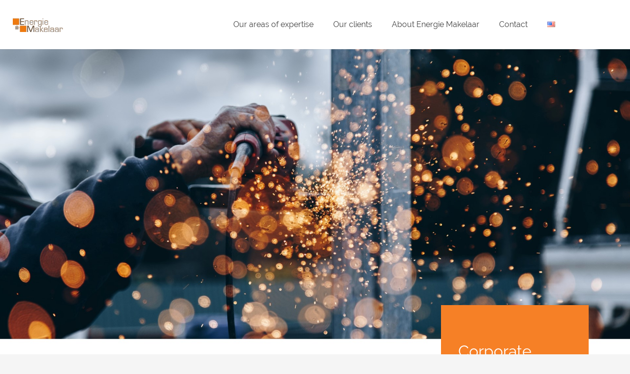

--- FILE ---
content_type: image/svg+xml
request_url: https://energiemakelaar.com/wp-content/uploads/2021/09/Energie-Makelaar-Logo.svg
body_size: 17877
content:
<?xml version="1.0" encoding="UTF-8" standalone="no"?>
<!-- Created with Inkscape (http://www.inkscape.org/) -->

<svg
   width="210mm"
   height="70mm"
   viewBox="0 0 210 70"
   version="1.1"
   id="svg36"
   inkscape:version="1.1 (c68e22c387, 2021-05-23)"
   sodipodi:docname="Energie-Makelaar-Logo.svg"
   xmlns:inkscape="http://www.inkscape.org/namespaces/inkscape"
   xmlns:sodipodi="http://sodipodi.sourceforge.net/DTD/sodipodi-0.dtd"
   xmlns="http://www.w3.org/2000/svg"
   xmlns:svg="http://www.w3.org/2000/svg">
  <sodipodi:namedview
     id="namedview38"
     pagecolor="#ffffff"
     bordercolor="#666666"
     borderopacity="1.0"
     inkscape:pageshadow="2"
     inkscape:pageopacity="0.0"
     inkscape:pagecheckerboard="true"
     inkscape:document-units="mm"
     showgrid="false"
     inkscape:zoom="4.7572176"
     inkscape:cx="91.440006"
     inkscape:cy="50.870072"
     inkscape:window-width="1280"
     inkscape:window-height="658"
     inkscape:window-x="-6"
     inkscape:window-y="-6"
     inkscape:window-maximized="1"
     inkscape:current-layer="g1862" />
  <defs
     id="defs33" />
  <g
     inkscape:label="Ebene 1"
     inkscape:groupmode="layer"
     id="layer1">
    <g
       id="g1862"
       transform="translate(3.1461865,76.137713)">
      <path
         style="fill:#cfcfce;stroke-width:0.193743"
         d="m 94.595096,-12.338073 c -1.398798,-0.48305 -1.970388,-0.946971 -2.546151,-2.066539 -0.428881,-0.833961 -0.485037,-1.182148 -0.481112,-2.983004 0.0054,-2.485384 0.392636,-3.533046 1.639714,-4.436425 1.143263,-0.828175 2.478821,-1.047676 5.798329,-0.952961 2.989684,0.0853 3.833224,0.289283 4.674234,1.130288 l 0.42923,0.42923 -0.0829,-2.324535 c -0.12652,-3.548502 -0.54868,-3.981994 -3.9841,-4.091048 -2.920512,-0.09271 -3.850305,0.06077 -4.538741,0.749206 -0.424026,0.424025 -0.54973,0.730348 -0.54973,1.339606 v 0.789874 h -1.453072 -1.453071 v -0.800929 c 0,-2.146641 1.084324,-3.574946 3.135496,-4.130173 1.031271,-0.279152 1.845679,-0.326906 4.534024,-0.265854 2.899964,0.06586 3.388404,0.125094 4.245674,0.514903 1.3129,0.596986 1.96005,1.264395 2.42123,2.49699 0.36143,0.966029 0.38804,1.508224 0.38804,7.907746 v 6.870605 h -1.3562 -1.3562 v -0.812978 -0.812976 l -0.6496,0.629618 c -0.96328,0.933643 -2.08233,1.191112 -5.145048,1.183753 -2.045416,-0.0049 -2.86462,-0.08625 -3.670066,-0.364397 z m 8.033824,-2.416373 c 0.92375,-0.559256 1.23715,-1.251982 1.23715,-2.734576 0,-2.567228 -0.72531,-3.003374 -4.992804,-3.002291 -2.471779,5.81e-4 -2.935406,0.05049 -3.463483,0.37249 -0.792228,0.483073 -1.114963,1.46305 -0.986959,2.996879 0.215845,2.586418 0.676074,2.859421 4.696542,2.78593 2.442814,-0.04465 3.002344,-0.111363 3.509554,-0.418432 z m 28.55489,2.519593 c -2.06727,-0.595312 -3.23278,-1.724682 -3.78054,-3.663298 -0.69588,-2.462902 -0.57957,-8.331776 0.21112,-10.652316 0.44972,-1.319869 1.45439,-2.369249 2.75069,-2.87311 0.89565,-0.348129 1.62529,-0.448089 3.78767,-0.518907 4.88054,-0.15984 6.78382,0.592407 7.70224,3.044208 0.40709,1.086795 0.9113,5.731587 0.68593,6.31889 -0.0912,0.237693 -1.08547,0.281092 -6.43981,0.281092 h -6.33194 l 0.11957,1.820346 c 0.24582,3.742159 0.77629,4.174737 5.12772,4.181429 3.88294,0.006 4.31215,-0.207162 4.59215,-2.280323 l 0.13847,-1.025249 1.38535,0.05653 1.38534,0.05654 -0.0566,0.968714 c -0.11881,2.032452 -0.89961,3.265261 -2.55889,4.040301 -0.77027,0.359786 -1.27813,0.412412 -4.35921,0.451723 -2.40058,0.03063 -3.75908,-0.03375 -4.35922,-0.206569 z m 8.28508,-11.998964 c -0.19307,-3.094692 -0.76444,-3.49964 -4.78555,-3.391667 -2.06272,0.05539 -2.76672,0.145474 -3.27433,0.419 -0.81307,0.43812 -1.29952,1.524214 -1.46707,3.27551 l -0.12512,1.307765 h 4.87628 4.87627 z m 16.61088,11.918288 c -1.75097,-0.606476 -2.40473,-1.288846 -2.91435,-3.041859 -0.36658,-1.261 -0.30493,-3.253507 0.14385,-4.648758 0.39098,-1.215572 1.42855,-2.111739 2.90885,-2.51244 1.02632,-0.277812 1.8032,-0.32604 4.14654,-0.257417 3.09505,0.09064 4.24579,0.374248 4.84079,1.193065 0.27592,0.379707 0.29492,0.22572 0.23697,-1.920771 -0.0983,-3.641824 -0.49555,-4.024537 -4.28487,-4.128269 -3.60318,-0.09864 -4.78717,0.432056 -4.78717,2.145735 v 0.731862 h -1.47998 -1.47998 l 0.10229,-1.128047 c 0.12067,-1.330736 0.69781,-2.56204 1.45293,-3.099733 1.17072,-0.833625 2.54704,-1.047647 6.12054,-0.951764 3.884,0.104216 4.52463,0.27093 5.76003,1.498968 1.33993,1.331947 1.38312,1.60699 1.48305,9.444427 l 0.0871,6.829437 h -1.47002 -1.47002 v -0.812978 -0.812976 l -0.64961,0.629618 c -0.96327,0.933643 -2.08232,1.191112 -5.14504,1.183753 -1.98215,-0.0048 -2.87267,-0.08928 -3.60188,-0.341853 z m 8.06597,-2.511241 c 0.8737,-0.543331 1.23195,-1.373235 1.20001,-2.779922 -0.0556,-2.449604 -0.7867,-2.885469 -4.83918,-2.885045 -3.44601,3.87e-4 -4.07414,0.203473 -4.49271,1.452771 -0.34371,1.025853 -0.16425,3.118507 0.32384,3.776301 0.66483,0.895988 1.07659,0.987031 4.19815,0.928252 2.62634,-0.04945 2.9739,-0.09686 3.60989,-0.492357 z m 11.18211,2.590532 c -1.12376,-0.302694 -1.74949,-0.706735 -2.3528,-1.519248 -0.70431,-0.948535 -0.9115,-1.773899 -0.9115,-3.631062 0,-2.127328 0.3701,-3.257142 1.35987,-4.151343 1.10368,-0.997101 2.29872,-1.279061 5.42113,-1.279061 2.87443,0 4.40476,0.301381 5.18262,1.020655 l 0.43593,0.40309 v -2.074295 c 0,-3.644325 -0.57147,-4.181351 -4.45737,-4.188768 -3.36718,-0.0064 -4.32083,0.423086 -4.56575,2.056376 l -0.1268,0.845513 h -1.45603 -1.45603 l 0.13282,-1.001232 c 0.26134,-1.970094 0.95942,-3.035018 2.43576,-3.715747 0.73193,-0.33749 1.35375,-0.41454 3.87485,-0.480132 5.08854,-0.132388 6.89265,0.468479 7.90738,2.633583 l 0.52044,1.110456 0.0574,7.02318 0.0575,7.02318 h -1.46209 -1.46209 v -0.711871 -0.711874 l -0.45727,0.429577 c -0.95385,0.896103 -2.2291,1.189011 -5.11492,1.174835 -1.47938,-0.0073 -3.06222,-0.120909 -3.56306,-0.255812 z m 7.59269,-2.491948 c 1.05296,-0.530978 1.54195,-1.406512 1.54195,-2.760836 0,-1.251841 -0.49835,-2.233608 -1.35559,-2.670537 -0.58407,-0.297694 -1.11695,-0.337994 -3.84278,-0.290614 l -3.16467,0.05501 -0.56488,0.632722 c -0.51778,0.579973 -0.56487,0.754121 -0.56487,2.088959 0,0.839577 0.11999,1.743419 0.28336,2.134417 0.43076,1.030972 1.10322,1.230324 4.18011,1.23922 2.34362,0.0068 2.71496,-0.03883 3.48737,-0.428338 z M 30.437518,-20.298294 v -8.137202 h -3.584243 -3.584243 v 2.809272 2.809272 h -6.105621 -6.105622 l 0.05116,-6.151337 0.05116,-6.151337 2.857707,-0.05361 2.857707,-0.05362 v -3.191578 -3.191579 H 8.9320611 0.98860393 V -54.203301 -66.796589 H 13.581889 26.175175 v 12.593288 12.593288 h -4.165471 -4.165472 v 3.196758 3.196758 h 2.7124 2.7124 v 2.906143 2.906144 h 3.584243 3.584243 v -3.97173 -3.971729 h 12.593285 12.593286 v 12.593288 12.593288 H 43.030803 30.437518 Z m 29.448914,-4.461711 v -12.598911 l 2.551161,0.05406 2.55116,0.05406 4.321043,10.462117 c 2.376572,5.754164 4.347008,10.532363 4.378745,10.618218 0.03173,0.08586 1.619603,-3.619475 3.528592,-8.234073 1.908989,-4.614595 3.900263,-9.414591 4.425054,-10.666654 l 0.954164,-2.276479 h 2.497656 2.497653 v 12.593288 12.593288 h -1.453071 -1.453072 l -0.0049,-11.382395 -0.0049,-11.382395 -4.69332,11.387545 -4.693328,11.387543 -1.525188,-0.05358 -1.525189,-0.05358 -4.577711,-11.063967 -4.577712,-11.063965 -0.05001,11.1124 -0.05001,11.112403 h -1.548447 -1.54837 z m 51.341868,1.74931 v -10.849602 h -1.70298 c -4.20806,0 -6.16856,-1.371547 -6.39029,-4.470584 l -0.096,-1.341703 h 1.37036 1.37036 l 0.13301,0.920279 c 0.31522,2.181111 1.18106,2.642265 4.76711,2.53901 3.91051,-0.112599 4.42328,-0.656676 4.42328,-4.693288 v -2.499372 l -0.38037,0.483569 c -0.20921,0.265962 -0.84129,0.689343 -1.40464,0.940848 -0.90971,0.406141 -1.31677,0.457904 -3.63979,0.462838 -2.34165,0.005 -2.72157,-0.04238 -3.62823,-0.452308 -2.412,-1.090525 -3.30796,-3.018137 -3.4862,-7.500441 -0.30195,-7.593333 1.43879,-10.049863 7.11443,-10.039866 2.43116,0.0043 3.71167,0.369264 4.71533,1.344 l 0.68832,0.668494 0.059,-0.919333 0.059,-0.919334 h 1.3562 1.3562 l 0.0569,10.171502 c 0.0508,9.086436 0.0216,10.304569 -0.27357,11.418887 -0.39607,1.495036 -1.43742,2.666851 -2.84903,3.205949 l -0.90601,0.346011 v 5.689093 5.689094 l 0.53279,-0.0098 c 0.4413,-0.0081 1.06512,-0.605925 3.63268,-3.48132 l 3.09988,-3.471543 1.73326,-0.006 1.73325,-0.006 -0.59137,0.629664 c -3.83787,4.086382 -6.84636,7.372636 -6.84427,7.47617 0.001,0.07053 1.18501,1.392411 2.6302,2.93751 1.44519,1.5451 3.41526,3.659319 4.37793,4.698266 l 1.75033,1.888993 h -1.8266 -1.82659 l -3.66795,-4.163023 c -3.09636,-3.51428 -3.75099,-4.163411 -4.20075,-4.16548 l -0.53279,-0.0024 v 4.165472 4.165472 h -1.3562 -1.3562 z m 1.9537,-21.331678 c 0.55909,-0.308413 1.01752,-0.767284 1.33737,-1.338676 0.45738,-0.817095 0.49071,-1.069058 0.55395,-4.187449 0.10156,-5.008696 -0.29282,-6.231435 -2.25215,-6.982562 -1.40886,-0.540098 -4.31304,-0.476771 -5.54781,0.120973 -1.49212,0.722321 -1.72437,1.44179 -1.82088,5.640654 -0.11773,5.122476 0.29928,6.426435 2.25629,7.055261 1.42903,0.459174 4.38375,0.292792 5.47323,-0.308201 z m 33.16078,19.636428 0.0498,-12.544853 1.40464,-0.05692 1.40464,-0.05692 v 12.601769 12.601776 h -1.45449 -1.45448 z m 45.09506,3.72955 v -8.815301 h 1.38116 1.38116 l -0.12492,0.941648 -0.12491,0.941649 0.77844,-0.740516 c 0.95645,-0.909856 2.28729,-1.336524 4.16883,-1.336524 1.81302,0 3.00561,0.420286 3.8525,1.357702 0.82104,0.908795 1.08478,1.79048 1.0862,3.631177 l 0.002,1.404636 h -1.2315 -1.23151 l -0.12994,-1.398234 c -0.2168,-2.332616 -0.76085,-2.756665 -3.36909,-2.625947 -1.69768,0.08508 -2.24626,0.329934 -2.99945,1.338746 -0.62691,0.839678 -0.71628,1.838853 -0.72103,8.061801 l -0.005,6.054465 h -1.3562 -1.3562 z M 73.480531,-41.713452 c -3.581393,-0.777359 -4.546833,-2.578154 -4.566719,-8.51812 -0.01802,-5.381879 0.664021,-7.315256 2.991578,-8.480233 1.335206,-0.668291 3.849988,-0.996829 6.260058,-0.817831 2.362224,0.175444 3.480519,0.545555 4.506833,1.491578 1.210382,1.115692 1.649037,2.623827 1.691187,5.814465 l 0.03144,2.379507 -6.342779,0.05108 -6.342777,0.05108 0.124401,1.789478 c 0.06842,0.984212 0.227793,2.094622 0.354162,2.467577 0.480064,1.41683 1.915142,1.849681 5.662573,1.707956 2.981712,-0.112766 3.735149,-0.638981 3.735149,-2.608709 v -0.64919 h 1.478097 1.478095 l -0.13538,1.196607 c -0.282634,2.498148 -1.473825,3.729994 -4.071196,4.210143 -1.556543,0.287743 -5.353568,0.240445 -6.854717,-0.08539 z m 7.994503,-11.085213 c -0.296886,-2.925634 -0.311055,-2.986672 -0.825444,-3.55619 -0.411893,-0.456036 -0.773109,-0.614201 -1.776358,-0.777809 -1.606762,-0.262028 -4.311569,-0.05675 -5.362609,0.406997 -1.047976,0.46239 -1.427181,1.209122 -1.592822,3.136583 l -0.130364,1.516955 h 4.880662 4.880662 z m 52.349086,11.178541 c -0.51916,-0.08705 -1.4346,-0.403739 -2.0343,-0.703748 -1.97264,-0.986839 -2.66308,-2.636635 -2.86341,-6.842114 -0.13327,-2.797623 0.14601,-5.526549 0.72359,-7.070249 0.52952,-1.415272 1.70301,-2.445723 3.3234,-2.918304 1.6885,-0.492447 6.14064,-0.496263 7.80068,-0.0067 1.38322,0.407938 2.76612,1.690862 3.15146,2.923624 0.32076,1.026181 0.6673,4.2088 0.59068,5.424864 l -0.061,0.968651 -6.36778,0.05111 -6.36776,0.05111 0.13331,1.692573 c 0.24505,3.11116 0.61273,3.74257 2.40295,4.126502 1.521,0.326198 5.57942,0.159708 6.36383,-0.261066 0.64118,-0.34394 1.02284,-1.207034 1.02509,-2.318169 l 0.001,-0.532793 h 1.4754 1.4754 l -0.1381,1.114022 c -0.3267,2.635448 -1.43619,3.807121 -4.06532,4.293143 -1.29945,0.240216 -5.15512,0.244633 -6.56918,0.0075 z m 7.62806,-11.625541 c 0,-1.541986 -0.32217,-2.766163 -0.86127,-3.272622 -0.58551,-0.550061 -2.51716,-0.8523 -4.46666,-0.698886 -3.38293,0.266216 -3.93201,0.789581 -4.22911,4.031022 l -0.1021,1.114022 h 4.82957 4.82957 z M 30.437518,-54.203301 v -12.593288 h 8.1372 8.1372 v 1.259329 1.259329 h -6.684129 -6.684128 v 4.162825 4.162824 l 6.345078,0.05108 6.345079,0.05108 v 1.259328 1.259329 l -6.345079,0.05108 -6.345078,0.05108 v 4.453439 4.45344 h 6.684128 6.684129 v 1.3562 1.3562 h -8.1372 -8.1372 z m 19.614503,3.738078 0.0504,-8.872265 h 1.3562 1.3562 l 0.09687,0.838494 0.09687,0.838493 0.564079,-0.591136 c 1.473131,-1.543793 6.40022,-1.79879 9.006084,-0.466101 0.923082,0.472081 1.161245,0.714868 1.662775,1.695059 l 0.585377,1.144056 0.05735,7.134305 0.05735,7.134305 h -1.34995 -1.349952 l -0.0636,-6.829437 c -0.07077,-7.598956 -0.111771,-7.847031 -1.384237,-8.375409 -1.542075,-0.640331 -5.098959,-0.502525 -6.384691,0.247364 -0.311095,0.181442 -0.753493,0.678631 -0.983108,1.104865 -0.397411,0.737714 -0.42214,1.087003 -0.514354,7.265359 l -0.09687,6.490387 -1.406597,0.05696 -1.406594,0.05696 z m 37.9736,0 0.0504,-8.872265 h 1.259329 1.259328 l 0.05954,0.932288 0.05954,0.932288 0.394692,-0.501772 c 1.186542,-1.508444 4.811436,-2.064057 7.042192,-1.079408 1.518254,0.670148 2.173798,1.85869 2.360488,4.279731 l 0.11874,1.539775 h -1.384914 -1.384924 l -0.001,-0.920279 c -0.003,-2.399606 -0.643135,-3.046357 -3.005897,-3.036106 -1.964667,0.0085 -2.989381,0.5077 -3.590261,1.748952 -0.373768,0.772103 -0.399792,1.206584 -0.435938,7.278128 l -0.03836,6.457007 -1.406596,0.05696 -1.406594,0.05696 z m 34.292499,-0.0085 0.0504,-8.863738 1.30777,-0.05729 1.30776,-0.05729 v 8.921025 8.921025 h -1.35816 -1.35815 z m 0.0827,-13.352115 c -0.071,-0.07104 -0.12916,-0.768513 -0.12916,-1.549943 v -1.420808 h 1.3562 1.3562 v 1.549943 1.549943 h -1.22704 c -0.67487,0 -1.28516,-0.05812 -1.3562,-0.129162 z"
         id="path1876" />
      <path
         style="fill:#efba88;stroke-width:0.193743"
         d="m 95.407974,-12.158468 c -1.856146,-0.391773 -3.161006,-1.473678 -3.577241,-2.966014 -0.294259,-1.055017 -0.291411,-3.490347 0.0053,-4.555127 0.328537,-1.178881 1.376215,-2.263964 2.597146,-2.689874 0.801931,-0.279746 1.592337,-0.349106 3.911173,-0.343218 3.270738,0.0083 4.331638,0.225838 5.164818,1.059014 l 0.55061,0.550614 v -2.264597 c 0,-2.652966 -0.25931,-3.356851 -1.47083,-3.992458 -1.06024,-0.556247 -5.409288,-0.583805 -6.506099,-0.04123 -0.759674,0.375802 -1.322733,1.288226 -1.322733,2.143461 0,0.494235 -0.02499,0.503513 -1.3562,0.503513 -1.310188,0 -1.3562,-0.0161 -1.3562,-0.474821 0,-2.027196 1.046924,-3.700073 2.672764,-4.270799 1.217147,-0.427261 5.104444,-0.598617 7.193508,-0.317095 2.30317,0.310372 3.41003,0.960097 4.18009,2.453713 l 0.58123,1.127351 0.0595,7.037469 0.0595,7.03747 h -1.36726 -1.36725 v -0.846284 -0.846283 l -0.64745,0.610629 c -0.35611,0.335846 -0.98819,0.726381 -1.40464,0.867858 -0.90681,0.308057 -5.458795,0.457526 -6.599744,0.216705 z m 6.996736,-2.443409 c 1.23429,-0.64054 1.55823,-1.235408 1.55823,-2.861438 0,-1.594506 -0.2993,-2.230443 -1.30959,-2.782512 -0.52433,-0.28652 -1.12292,-0.343082 -3.630854,-0.343082 -4.290714,0 -4.758938,0.341532 -4.621367,3.370915 0.122174,2.690324 0.836426,3.144205 4.817797,3.061535 1.996024,-0.04145 2.559034,-0.120163 3.185784,-0.445418 z m 29.51154,2.447242 c -1.38492,-0.252015 -2.94142,-1.042221 -3.49662,-1.775174 -1.02704,-1.355851 -1.20755,-2.394722 -1.20755,-6.949714 0,-5.074183 0.19545,-5.966216 1.61914,-7.389908 1.33259,-1.332593 2.42683,-1.613913 6.22745,-1.601035 3.54656,0.01201 4.71789,0.335642 5.88316,1.625454 0.95375,1.05569 1.29706,2.351462 1.4253,5.379624 l 0.10872,2.567094 h -6.34952 -6.34951 l 0.0893,2.008429 c 0.10195,2.292161 0.41332,3.050996 1.51827,3.700131 0.59452,0.349266 1.00342,0.394341 3.57739,0.394341 3.3627,0 4.06026,-0.185232 4.47991,-1.189611 0.14673,-0.351176 0.26679,-0.990039 0.26679,-1.419695 v -0.781195 h 1.3562 1.3562 v 0.78605 c 0,2.152927 -0.89666,3.585933 -2.66777,4.263545 -0.92652,0.354476 -1.59109,0.43496 -4.01636,0.486405 -1.59838,0.03391 -3.31761,-0.01323 -3.82052,-0.104741 z m 7.7092,-11.679467 c -0.18195,-1.920114 -0.41439,-2.711444 -0.94201,-3.207117 -0.78708,-0.739426 -3.42057,-1.018728 -5.85177,-0.620627 -2.04678,0.335152 -2.75148,1.212182 -2.94018,3.659218 l -0.12131,1.573162 h 4.99419 4.99419 z m 17.03555,11.606319 c -1.35026,-0.350299 -2.1301,-0.796667 -2.67563,-1.531485 -0.70214,-0.945758 -0.90862,-1.77236 -0.90862,-3.637436 0,-1.986936 0.33983,-3.118433 1.2045,-4.010544 1.01002,-1.042079 2.14479,-1.313298 5.47963,-1.309678 3.2695,0.0035 4.32172,0.220159 5.1648,1.063239 l 0.55062,0.550614 -3.9e-4,-2.261575 c -5.8e-4,-3.808539 -0.59723,-4.383871 -4.55266,-4.389462 -2.65285,-0.0038 -3.12724,0.09083 -3.95679,0.788851 -0.49972,0.420558 -0.59608,0.639766 -0.59608,1.356257 v 0.854621 h -1.47539 -1.4754 l 0.13916,-1.11382 c 0.24461,-1.957743 1.09882,-3.120495 2.69761,-3.671961 1.26206,-0.435319 6.81558,-0.493389 8.39295,-0.08776 1.37504,0.353596 2.41187,1.149873 2.97511,2.284856 0.46474,0.936503 0.46774,0.982451 0.52677,8.061923 l 0.0594,7.120051 h -1.36713 -1.36713 v -0.88671 -0.886707 l -0.48364,0.574768 c -0.81632,0.970148 -1.81162,1.246656 -4.74742,1.318906 -1.71712,0.04226 -2.94827,-0.02196 -3.58424,-0.186948 z m 7.15598,-2.362387 c 1.22667,-0.611661 1.56244,-1.234644 1.56244,-2.898852 0,-2.43024 -0.75216,-3.023577 -4.00473,-3.159114 -2.91276,-0.121376 -4.11527,0.05965 -4.8688,0.732924 -0.56436,0.50425 -0.61584,0.654984 -0.68388,2.002373 -0.16294,3.226648 0.64954,3.861906 4.81071,3.761375 1.93557,-0.04676 2.57487,-0.134841 3.18426,-0.438706 z m 12.14695,2.424691 c -2.91418,-0.609388 -4.10698,-2.459497 -3.84226,-5.959646 0.18447,-2.439138 1.12581,-3.751686 3.11947,-4.349588 0.46684,-0.140006 1.95198,-0.23965 3.60341,-0.241768 3.26895,-0.0042 4.73387,0.322603 5.41602,1.2082 l 0.40969,0.531886 -0.0551,-2.456173 c -0.0614,-2.736179 -0.23106,-3.173143 -1.52847,-3.937342 -0.56319,-0.331734 -1.00629,-0.387486 -3.07963,-0.387486 -3.50924,0 -4.40852,0.414999 -4.60107,2.12331 l -0.0992,0.879705 h -1.35429 -1.35429 l 0.0813,-1.124216 c 0.14401,-1.991015 1.10047,-3.211614 2.94909,-3.763536 0.484,-0.144503 2.0426,-0.238518 3.9909,-0.240735 3.94941,-0.0045 5.10384,0.274113 6.30195,1.520888 0.42915,0.446581 0.88686,1.167748 1.01715,1.602594 0.16745,0.55891 0.23688,2.814044 0.23688,7.694463 v 6.90383 h -1.25933 -1.25933 v -0.909849 -0.909848 l -0.62967,0.609414 c -1.0771,1.042463 -1.89156,1.273199 -4.69826,1.331 -1.38526,0.02853 -2.8995,-0.02777 -3.36498,-0.125103 z m 7.04609,-2.464544 c 1.08532,-0.560651 1.45308,-1.281985 1.45308,-2.850078 0,-2.560492 -0.67515,-3.051078 -4.35922,-3.167584 -2.78695,-0.08813 -3.94963,0.115936 -4.64982,0.816125 -0.90707,0.907071 -0.86737,3.74832 0.067,4.794044 0.70096,0.784506 1.44208,0.933998 4.29223,0.865788 1.99252,-0.04769 2.55915,-0.128918 3.19675,-0.458295 z M 30.437518,-20.298294 v -8.137202 h -3.584243 -3.584243 v 2.712401 2.7124 h -6.1029 -6.1029 v -6.00603 -6.006029 h 2.906143 2.906143 v -3.29363 -3.293629 H 8.9320611 0.98860393 V -54.203301 -66.796589 H 13.581889 26.175175 v 12.593288 12.593288 H 21.908147 17.64112 l 0.05312,3.245194 0.05312,3.245193 2.760835,0.05376 2.760836,0.05375 v 2.803954 2.803952 h 3.584243 3.584243 v -3.97173 -3.971729 h 12.593286 12.593286 v 12.593288 12.593288 H 43.030803 30.437518 Z m 29.448914,-4.456087 v -12.593288 h 2.494799 2.494798 l 0.394108,0.920279 c 0.21676,0.506153 2.154248,5.192309 4.305532,10.41368 2.151284,5.221371 3.977078,9.612207 4.05732,9.757412 0.09557,0.172944 0.378698,-0.294858 0.820811,-1.356201 0.371202,-0.891114 2.362679,-5.696076 4.425504,-10.67769 l 3.750588,-9.05748 h 2.480883 2.480885 v 12.593288 12.593288 h -1.451523 -1.451522 l -0.04999,-11.344652 -0.04998,-11.344652 -4.658867,11.296216 -4.658866,11.296217 -1.466395,0.05611 -1.466396,0.05612 -2.230949,-5.384045 c -1.22702,-2.961225 -3.352972,-8.086759 -4.724336,-11.390075 l -2.493391,-6.00603 -0.04998,11.382395 -0.04999,11.382395 h -1.45152 -1.451523 z m 51.341868,1.772877 v -10.820411 l -1.98587,-0.117094 c -4.23546,-0.249736 -5.80152,-1.407408 -6.09052,-4.502288 l -0.11685,-1.251287 h 1.35723 1.35723 l 0.11763,0.993219 c 0.22104,1.866254 1.00397,2.455327 3.48213,2.619923 1.88981,0.125521 3.91422,-0.172456 4.5892,-0.675492 1.04934,-0.782033 1.25078,-1.452227 1.31946,-4.38996 l 0.0634,-2.713162 -0.51484,0.635035 c -0.28316,0.349268 -0.85712,0.809651 -1.27546,1.023075 -1.09275,0.557479 -3.51223,0.818449 -5.39696,0.582124 -2.7465,-0.344382 -4.27144,-1.505152 -4.95732,-3.773448 -0.76826,-2.54074 -0.7087,-8.449777 0.10711,-10.627175 0.5522,-1.473802 1.1427,-2.139624 2.48005,-2.796351 1.04478,-0.513053 1.24798,-0.542692 3.72066,-0.542692 3.13416,0 4.08346,0.278049 5.13213,1.503186 l 0.68016,0.794605 v -1.10046 -1.100459 h 1.25933 1.25932 v 10.488074 c 0,7.478299 -0.0654,10.70631 -0.22784,11.248553 -0.32334,1.079191 -1.5156,2.350069 -2.671,2.847108 l -0.97601,0.41987 v 5.71003 5.710029 h 0.55197 c 0.46978,0 1.02071,-0.519309 3.69968,-3.487372 l 3.14771,-3.487372 h 1.65057 1.65056 l -2.77227,2.954579 c -1.52475,1.625018 -3.24681,3.448662 -3.82679,4.052539 l -1.0545,1.097963 4.38569,4.658077 c 2.41213,2.561943 4.38569,4.705185 4.38569,4.762762 0,0.05758 -0.76286,0.09833 -1.69525,0.09057 l -1.69525,-0.01411 -3.73965,-4.248231 c -2.95748,-3.359711 -3.83883,-4.248239 -4.2139,-4.248239 h -0.47426 v 4.262343 4.262344 h -1.3562 -1.3562 z m 1.87942,-21.272028 c 0.85308,-0.402588 1.08536,-0.634463 1.51476,-1.512126 0.44182,-0.903053 0.52043,-1.357412 0.61012,-3.52624 0.11897,-2.877292 -0.12558,-5.182755 -0.65976,-6.219732 -0.23079,-0.448019 -0.70156,-0.911417 -1.22959,-1.210329 -0.7819,-0.442624 -1.05594,-0.484184 -3.18054,-0.482354 -2.53653,0.0022 -3.17649,0.193477 -3.95396,1.181876 -0.70394,0.894912 -0.82354,1.850392 -0.75807,6.056448 0.0578,3.711422 0.0924,4.045172 0.48474,4.674861 0.55409,0.889206 1.34123,1.331863 2.71723,1.528062 1.65138,0.235464 3.30187,0.05376 4.45507,-0.490466 z m 33.38178,19.490299 v -12.60214 l 1.30776,0.05729 1.30776,0.05729 0.0498,12.544853 0.0498,12.544852 h -1.35761 -1.35761 z m 44.94834,3.786838 v -8.815301 h 1.25933 1.25933 v 1.040093 1.040093 l 0.82674,-0.826736 c 1.00556,-1.005578 2.00115,-1.330327 4.1137,-1.341861 1.84048,-0.01006 3.14638,0.420451 3.86457,1.273976 0.63055,0.749382 1.07587,2.278006 1.07587,3.693171 v 1.127293 h -1.25933 -1.25933 v -1.084741 c 0,-1.918223 -0.62168,-2.670296 -2.4099,-2.9154 -2.09446,-0.287079 -4.0965,0.751249 -4.5419,2.355592 -0.13634,0.491099 -0.21491,3.049821 -0.2156,7.020915 l -0.001,6.248208 h -1.3562 -1.3562 z M 74.465043,-41.618332 c -2.723085,-0.339358 -4.182798,-1.3453 -4.923316,-3.392831 -0.351445,-0.971753 -0.429718,-1.696965 -0.500709,-4.63918 -0.129656,-5.373741 0.479376,-7.569675 2.423628,-8.738639 1.288634,-0.774778 2.685677,-1.045377 5.397062,-1.045377 5.777592,0 7.194221,1.30899 7.391025,6.829437 l 0.09497,2.663965 H 77.9984 71.649098 l 0.102407,2.006483 c 0.118115,2.314305 0.472891,3.276335 1.381518,3.746204 0.875995,0.452995 3.518138,0.666844 5.60057,0.453299 1.638913,-0.168064 1.830457,-0.232143 2.319247,-0.775861 0.430692,-0.479091 0.532793,-0.777717 0.532793,-1.558325 v -0.965657 h 1.378771 1.378769 l -0.07735,1.21483 c -0.135769,2.13222 -1.062364,3.305895 -3.083888,3.906223 -1.195977,0.355168 -4.922382,0.519066 -6.716887,0.295429 z m 7.044134,-12.03857 c -0.148671,-1.782711 -0.523094,-2.74744 -1.251565,-3.224752 -0.628283,-0.411667 -4.324688,-0.562575 -5.878544,-0.239996 -1.740137,0.361251 -2.347207,1.221714 -2.588325,3.668695 l -0.136064,1.380826 h 4.993333 4.99333 z m 53.016163,12.03857 c -1.80899,-0.225439 -3.16757,-0.817746 -4.00708,-1.746984 -1.07064,-1.185076 -1.31462,-2.287291 -1.41263,-6.381898 -0.18998,-7.936136 1.21525,-9.681715 7.7936,-9.681255 2.484,1.74e-4 4.11186,0.282056 5.15832,0.893221 1.54847,0.904357 2.29137,3.041282 2.29741,6.608426 l 0.003,1.985865 h -6.32203 -6.32204 l 0.0892,1.985864 c 0.16734,3.726965 0.83012,4.270156 5.2103,4.270156 3.7164,0 4.62231,-0.494401 4.62936,-2.52647 l 0.003,-0.823407 h 1.38273 1.38273 l -0.0977,1.216591 c -0.17624,2.195584 -1.04093,3.289038 -3.08862,3.905743 -1.17478,0.353811 -4.90639,0.517644 -6.69976,0.294148 z m 7.04045,-11.927904 c -0.16239,-1.792061 -0.55762,-2.843481 -1.24406,-3.309511 -0.43953,-0.298404 -0.93438,-0.350569 -3.32563,-0.350569 -2.38487,0 -2.92298,0.05643 -3.56196,0.373534 -0.94574,0.469343 -1.41889,1.469836 -1.59593,3.374634 l -0.12881,1.386019 h 4.99498 4.99499 z M 30.437518,-54.201175 v -12.595414 h 8.1372 8.1372 v 1.259329 1.259329 h -6.684129 -6.684128 v 4.262343 4.262344 h 6.393514 6.393514 v 1.162457 1.162458 h -6.393514 -6.393514 v 4.550414 4.550414 l 6.635692,0.05098 6.635693,0.05098 v 1.259329 1.259329 l -8.088764,0.05056 -8.088764,0.05056 z m 19.761771,3.775861 v -8.815302 h 1.259329 1.259328 v 1.012857 1.012858 l 0.582538,-0.706719 c 0.937202,-1.13699 1.948203,-1.415868 5.132876,-1.415868 2.524158,0 2.787792,0.03535 3.798709,0.509388 0.615079,0.288419 1.29804,0.792683 1.574401,1.162457 0.976997,1.307232 1.020405,1.693532 1.020405,9.080886 v 6.877873 l -1.298602,0.05708 -1.298603,0.05708 -0.0576,-6.943869 c -0.05183,-6.248109 -0.09184,-6.996091 -0.399347,-7.465046 -0.617044,-0.941012 -1.217709,-1.182944 -3.146425,-1.2673 -3.148248,-0.137693 -4.64041,0.436812 -5.399985,2.079074 -0.388327,0.839598 -0.415019,1.246979 -0.474011,7.234775 l -0.06251,6.34508 H 51.444541 50.19929 Z m 37.909019,8.686139 c -0.07104,-0.07104 -0.129162,-4.037924 -0.129162,-8.815301 v -8.68614 h 1.342202 1.3422 l -0.110162,1.067384 -0.110164,1.067384 0.852197,-0.852197 c 1.016274,-1.016274 2.335754,-1.476839 4.226427,-1.475234 1.809556,0.0015 2.692066,0.301817 3.62301,1.232756 0.935474,0.935472 1.231234,1.813132 1.232764,3.658172 l 0.001,1.307765 h -1.238164 -1.238154 l -0.0733,-1.4524 c -0.0642,-1.270652 -0.13929,-1.518348 -0.60036,-1.979416 -0.448248,-0.448247 -0.723419,-0.538114 -1.841073,-0.601267 -2.509669,-0.141809 -4.012767,0.716079 -4.475681,2.554482 -0.141536,0.562087 -0.220382,3.06263 -0.220382,6.989195 v 6.113979 h -1.227038 c -0.674872,0 -1.285162,-0.05812 -1.3562,-0.129162 z m 34.292492,0 c -0.071,-0.07104 -0.12916,-4.037924 -0.12916,-8.815301 v -8.68614 h 1.3562 1.3562 v 8.815302 8.815301 H 123.757 c -0.67487,0 -1.28516,-0.05812 -1.3562,-0.129162 z m -0.12916,-23.604342 v -1.453072 h 1.3562 1.3562 v 1.453072 1.453071 h -1.3562 -1.3562 z"
         id="path1874" />
      <path
         style="fill:#b0b0b0;stroke-width:0.193743"
         d="m 95.407974,-12.158468 c -1.856146,-0.391773 -3.161006,-1.473678 -3.577241,-2.966014 -0.294259,-1.055017 -0.291411,-3.490347 0.0053,-4.555127 0.328537,-1.178881 1.376215,-2.263964 2.597146,-2.689874 0.801931,-0.279746 1.592337,-0.349106 3.911173,-0.343218 3.270738,0.0083 4.331638,0.225838 5.164818,1.059014 l 0.55061,0.550614 v -2.264597 c 0,-2.652966 -0.25931,-3.356851 -1.47083,-3.992458 -1.06024,-0.556247 -5.409288,-0.583805 -6.506099,-0.04123 -0.759674,0.375802 -1.322733,1.288226 -1.322733,2.143461 0,0.494235 -0.02499,0.503513 -1.3562,0.503513 -1.310188,0 -1.3562,-0.0161 -1.3562,-0.474821 0,-2.027196 1.046924,-3.700073 2.672764,-4.270799 1.217147,-0.427261 5.104444,-0.598617 7.193508,-0.317095 2.30317,0.310372 3.41003,0.960097 4.18009,2.453713 l 0.58123,1.127351 0.0595,7.037469 0.0595,7.03747 h -1.36726 -1.36725 v -0.846284 -0.846283 l -0.64745,0.610629 c -0.35611,0.335846 -0.98819,0.726381 -1.40464,0.867858 -0.90681,0.308057 -5.458795,0.457526 -6.599744,0.216705 z m 6.996736,-2.443409 c 1.23429,-0.64054 1.55823,-1.235408 1.55823,-2.861438 0,-1.594506 -0.2993,-2.230443 -1.30959,-2.782512 -0.52433,-0.28652 -1.12292,-0.343082 -3.630854,-0.343082 -4.290714,0 -4.758938,0.341532 -4.621367,3.370915 0.122174,2.690324 0.836426,3.144205 4.817797,3.061535 1.996024,-0.04145 2.559034,-0.120163 3.185784,-0.445418 z m 29.51154,2.447242 c -1.38492,-0.252015 -2.94142,-1.042221 -3.49662,-1.775174 -1.02704,-1.355851 -1.20755,-2.394722 -1.20755,-6.949714 0,-5.074183 0.19545,-5.966216 1.61914,-7.389908 1.33259,-1.332593 2.42683,-1.613913 6.22745,-1.601035 3.54656,0.01201 4.71789,0.335642 5.88316,1.625454 0.95375,1.05569 1.29706,2.351462 1.4253,5.379624 l 0.10872,2.567094 h -6.34952 -6.34951 l 0.0893,2.008429 c 0.10195,2.292161 0.41332,3.050996 1.51827,3.700131 0.59452,0.349266 1.00342,0.394341 3.57739,0.394341 3.3627,0 4.06026,-0.185232 4.47991,-1.189611 0.14673,-0.351176 0.26679,-0.990039 0.26679,-1.419695 v -0.781195 h 1.3562 1.3562 v 0.78605 c 0,2.152927 -0.89666,3.585933 -2.66777,4.263545 -0.92652,0.354476 -1.59109,0.43496 -4.01636,0.486405 -1.59838,0.03391 -3.31761,-0.01323 -3.82052,-0.104741 z m 7.7092,-11.679467 c -0.18195,-1.920114 -0.41439,-2.711444 -0.94201,-3.207117 -0.78708,-0.739426 -3.42057,-1.018728 -5.85177,-0.620627 -2.04678,0.335152 -2.75148,1.212182 -2.94018,3.659218 l -0.12131,1.573162 h 4.99419 4.99419 z m 17.03555,11.606319 c -1.35026,-0.350299 -2.1301,-0.796667 -2.67563,-1.531485 -0.70214,-0.945758 -0.90862,-1.77236 -0.90862,-3.637436 0,-1.986936 0.33983,-3.118433 1.2045,-4.010544 1.01002,-1.042079 2.14479,-1.313298 5.47963,-1.309678 3.2695,0.0035 4.32172,0.220159 5.1648,1.063239 l 0.55062,0.550614 -3.9e-4,-2.261575 c -5.8e-4,-3.808539 -0.59723,-4.383871 -4.55266,-4.389462 -2.65285,-0.0038 -3.12724,0.09083 -3.95679,0.788851 -0.49972,0.420558 -0.59608,0.639766 -0.59608,1.356257 v 0.854621 h -1.47539 -1.4754 l 0.13916,-1.11382 c 0.24461,-1.957743 1.09882,-3.120495 2.69761,-3.671961 1.26206,-0.435319 6.81558,-0.493389 8.39295,-0.08776 1.37504,0.353596 2.41187,1.149873 2.97511,2.284856 0.46474,0.936503 0.46774,0.982451 0.52677,8.061923 l 0.0594,7.120051 h -1.36713 -1.36713 v -0.88671 -0.886707 l -0.48364,0.574768 c -0.81632,0.970148 -1.81162,1.246656 -4.74742,1.318906 -1.71712,0.04226 -2.94827,-0.02196 -3.58424,-0.186948 z m 7.15598,-2.362387 c 1.22667,-0.611661 1.56244,-1.234644 1.56244,-2.898852 0,-2.43024 -0.75216,-3.023577 -4.00473,-3.159114 -2.91276,-0.121376 -4.11527,0.05965 -4.8688,0.732924 -0.56436,0.50425 -0.61584,0.654984 -0.68388,2.002373 -0.16294,3.226648 0.64954,3.861906 4.81071,3.761375 1.93557,-0.04676 2.57487,-0.134841 3.18426,-0.438706 z m 12.14695,2.424691 c -2.91418,-0.609388 -4.10698,-2.459497 -3.84226,-5.959646 0.18447,-2.439138 1.12581,-3.751686 3.11947,-4.349588 0.46684,-0.140006 1.95198,-0.23965 3.60341,-0.241768 3.26895,-0.0042 4.73387,0.322603 5.41602,1.2082 l 0.40969,0.531886 -0.0551,-2.456173 c -0.0614,-2.736179 -0.23106,-3.173143 -1.52847,-3.937342 -0.56319,-0.331734 -1.00629,-0.387486 -3.07963,-0.387486 -3.50924,0 -4.40852,0.414999 -4.60107,2.12331 l -0.0992,0.879705 h -1.35429 -1.35429 l 0.0813,-1.124216 c 0.14401,-1.991015 1.10047,-3.211614 2.94909,-3.763536 0.484,-0.144503 2.0426,-0.238518 3.9909,-0.240735 3.94941,-0.0045 5.10384,0.274113 6.30195,1.520888 0.42915,0.446581 0.88686,1.167748 1.01715,1.602594 0.16745,0.55891 0.23688,2.814044 0.23688,7.694463 v 6.90383 h -1.25933 -1.25933 v -0.909849 -0.909848 l -0.62967,0.609414 c -1.0771,1.042463 -1.89156,1.273199 -4.69826,1.331 -1.38526,0.02853 -2.8995,-0.02777 -3.36498,-0.125103 z m 7.04609,-2.464544 c 1.08532,-0.560651 1.45308,-1.281985 1.45308,-2.850078 0,-2.560492 -0.67515,-3.051078 -4.35922,-3.167584 -2.78695,-0.08813 -3.94963,0.115936 -4.64982,0.816125 -0.90707,0.907071 -0.86737,3.74832 0.067,4.794044 0.70096,0.784506 1.44208,0.933998 4.29223,0.865788 1.99252,-0.04769 2.55915,-0.128918 3.19675,-0.458295 z M 30.437518,-20.395166 v -8.234073 l -6.829436,0.04342 c -3.75619,0.02388 -5.369099,0.06958 -3.584243,0.101556 l 3.245193,0.05813 v 2.707716 2.707716 h -6.1029 -6.1029 v -6.00603 -6.006029 h 2.906143 2.906143 v -3.29363 -3.293629 H 8.9320611 0.98860393 V -54.203301 -66.796589 H 13.485018 25.981432 v 12.593288 12.593288 h -4.165471 -4.165472 v 3.293629 3.29363 h 2.809272 2.809271 v 2.809272 2.809272 h 3.584243 3.584243 v -3.97173 -3.971729 h 12.496414 12.496414 v 12.593288 12.593288 H 42.933932 30.437518 Z m 29.448914,-4.359215 v -12.593288 h 2.494799 2.494798 l 0.394108,0.920279 c 0.21676,0.506153 2.154248,5.192309 4.305532,10.41368 2.151284,5.221371 3.977078,9.612207 4.05732,9.757412 0.09557,0.172944 0.378698,-0.294858 0.820811,-1.356201 0.371202,-0.891114 2.362679,-5.696076 4.425504,-10.67769 l 3.750588,-9.05748 h 2.480883 2.480885 v 12.593288 12.593288 h -1.451523 -1.451522 l -0.04999,-11.344652 -0.04998,-11.344652 -4.658867,11.296216 -4.658866,11.296217 -1.466395,0.05611 -1.466396,0.05612 -2.230949,-5.384045 c -1.22702,-2.961225 -3.352972,-8.086759 -4.724336,-11.390075 l -2.493391,-6.00603 -0.04998,11.382395 -0.04999,11.382395 h -1.45152 -1.451523 z m 51.341868,1.772877 v -10.820411 l -1.98587,-0.117094 c -4.23546,-0.249736 -5.80152,-1.407408 -6.09052,-4.502288 l -0.11685,-1.251287 h 1.35723 1.35723 l 0.11763,0.993219 c 0.22104,1.866254 1.00397,2.455327 3.48213,2.619923 1.88981,0.125521 3.91422,-0.172456 4.5892,-0.675492 1.04934,-0.782033 1.25078,-1.452227 1.31946,-4.38996 l 0.0634,-2.713162 -0.51484,0.635035 c -0.28316,0.349268 -0.85712,0.809651 -1.27546,1.023075 -1.09275,0.557479 -3.51223,0.818449 -5.39696,0.582124 -2.7465,-0.344382 -4.27144,-1.505152 -4.95732,-3.773448 -0.76826,-2.54074 -0.7087,-8.449777 0.10711,-10.627175 0.5522,-1.473802 1.1427,-2.139624 2.48005,-2.796351 1.04478,-0.513053 1.24798,-0.542692 3.72066,-0.542692 3.13416,0 4.08346,0.278049 5.13213,1.503186 l 0.68016,0.794605 v -1.10046 -1.100459 h 1.25933 1.25932 v 10.488074 c 0,7.478299 -0.0654,10.70631 -0.22784,11.248553 -0.32334,1.079191 -1.5156,2.350069 -2.671,2.847108 l -0.97601,0.41987 v 5.71003 5.710029 h 0.55197 c 0.46978,0 1.02071,-0.519309 3.69968,-3.487372 l 3.14771,-3.487372 h 1.65057 1.65056 l -2.77227,2.954579 c -1.52475,1.625018 -3.24681,3.448662 -3.82679,4.052539 l -1.0545,1.097963 4.38569,4.658077 c 2.41213,2.561943 4.38569,4.705185 4.38569,4.762762 0,0.05758 -0.76286,0.09833 -1.69525,0.09057 l -1.69525,-0.01411 -3.73965,-4.248231 c -2.95748,-3.359711 -3.83883,-4.248239 -4.2139,-4.248239 h -0.47426 v 4.262343 4.262344 h -1.3562 -1.3562 z m 1.87942,-21.272028 c 0.85308,-0.402588 1.08536,-0.634463 1.51476,-1.512126 0.44182,-0.903053 0.52043,-1.357412 0.61012,-3.52624 0.11897,-2.877292 -0.12558,-5.182755 -0.65976,-6.219732 -0.23079,-0.448019 -0.70156,-0.911417 -1.22959,-1.210329 -0.7819,-0.442624 -1.05594,-0.484184 -3.18054,-0.482354 -2.53653,0.0022 -3.17649,0.193477 -3.95396,1.181876 -0.70394,0.894912 -0.82354,1.850392 -0.75807,6.056448 0.0578,3.711422 0.0924,4.045172 0.48474,4.674861 0.55409,0.889206 1.34123,1.331863 2.71723,1.528062 1.65138,0.235464 3.30187,0.05376 4.45507,-0.490466 z m 33.38178,19.490299 v -12.60214 l 1.30776,0.05729 1.30776,0.05729 0.0498,12.544853 0.0498,12.544852 h -1.35761 -1.35761 z m 44.94834,3.786838 v -8.815301 h 1.25933 1.25933 v 1.040093 1.040093 l 0.82674,-0.826736 c 1.00556,-1.005578 2.00115,-1.330327 4.1137,-1.341861 1.84048,-0.01006 3.14638,0.420451 3.86457,1.273976 0.63055,0.749382 1.07587,2.278006 1.07587,3.693171 v 1.127293 h -1.25933 -1.25933 v -1.084741 c 0,-1.918223 -0.62168,-2.670296 -2.4099,-2.9154 -2.09446,-0.287079 -4.0965,0.751249 -4.5419,2.355592 -0.13634,0.491099 -0.21491,3.049821 -0.2156,7.020915 l -0.001,6.248208 h -1.3562 -1.3562 z M 74.465043,-41.618332 c -2.723085,-0.339358 -4.182798,-1.3453 -4.923316,-3.392831 -0.351445,-0.971753 -0.429718,-1.696965 -0.500709,-4.63918 -0.129656,-5.373741 0.479376,-7.569675 2.423628,-8.738639 1.288634,-0.774778 2.685677,-1.045377 5.397062,-1.045377 5.777592,0 7.194221,1.30899 7.391025,6.829437 l 0.09497,2.663965 H 77.9984 71.649098 l 0.102407,2.006483 c 0.118115,2.314305 0.472891,3.276335 1.381518,3.746204 0.875995,0.452995 3.518138,0.666844 5.60057,0.453299 1.638913,-0.168064 1.830457,-0.232143 2.319247,-0.775861 0.430692,-0.479091 0.532793,-0.777717 0.532793,-1.558325 v -0.965657 h 1.378771 1.378769 l -0.07735,1.21483 c -0.135769,2.13222 -1.062364,3.305895 -3.083888,3.906223 -1.195977,0.355168 -4.922382,0.519066 -6.716887,0.295429 z m 7.044134,-12.03857 c -0.148671,-1.782711 -0.523094,-2.74744 -1.251565,-3.224752 -0.628283,-0.411667 -4.324688,-0.562575 -5.878544,-0.239996 -1.740137,0.361251 -2.347207,1.221714 -2.588325,3.668695 l -0.136064,1.380826 h 4.993333 4.99333 z m 53.016163,12.03857 c -1.80899,-0.225439 -3.16757,-0.817746 -4.00708,-1.746984 -1.07064,-1.185076 -1.31462,-2.287291 -1.41263,-6.381898 -0.18998,-7.936136 1.21525,-9.681715 7.7936,-9.681255 2.484,1.74e-4 4.11186,0.282056 5.15832,0.893221 1.54847,0.904357 2.29137,3.041282 2.29741,6.608426 l 0.003,1.985865 h -6.32203 -6.32204 l 0.0892,1.985864 c 0.16734,3.726965 0.83012,4.270156 5.2103,4.270156 3.7164,0 4.62231,-0.494401 4.62936,-2.52647 l 0.003,-0.823407 h 1.38273 1.38273 l -0.0977,1.216591 c -0.17624,2.195584 -1.04093,3.289038 -3.08862,3.905743 -1.17478,0.353811 -4.90639,0.517644 -6.69976,0.294148 z m 7.04045,-11.927904 c -0.16239,-1.792061 -0.55762,-2.843481 -1.24406,-3.309511 -0.43953,-0.298404 -0.93438,-0.350569 -3.32563,-0.350569 -2.38487,0 -2.92298,0.05643 -3.56196,0.373534 -0.94574,0.469343 -1.41889,1.469836 -1.59593,3.374634 l -0.12881,1.386019 h 4.99498 4.99499 z M 30.437518,-54.201175 v -12.595414 h 8.1372 8.1372 v 1.259329 1.259329 h -6.684129 -6.684128 v 4.262343 4.262344 h 6.393514 6.393514 v 1.162457 1.162458 h -6.393514 -6.393514 v 4.550414 4.550414 l 6.635692,0.05098 6.635693,0.05098 v 1.259329 1.259329 l -8.088764,0.05056 -8.088764,0.05056 z m 19.761771,3.775861 v -8.815302 h 1.259329 1.259328 v 1.012857 1.012858 l 0.582538,-0.706719 c 0.937202,-1.13699 1.948203,-1.415868 5.132876,-1.415868 2.524158,0 2.787792,0.03535 3.798709,0.509388 0.615079,0.288419 1.29804,0.792683 1.574401,1.162457 0.976997,1.307232 1.020405,1.693532 1.020405,9.080886 v 6.877873 l -1.298602,0.05708 -1.298603,0.05708 -0.0576,-6.943869 c -0.05183,-6.248109 -0.09184,-6.996091 -0.399347,-7.465046 -0.617044,-0.941012 -1.217709,-1.182944 -3.146425,-1.2673 -3.148248,-0.137693 -4.64041,0.436812 -5.399985,2.079074 -0.388327,0.839598 -0.415019,1.246979 -0.474011,7.234775 l -0.06251,6.34508 H 51.444541 50.19929 Z m 37.909019,8.686139 c -0.07104,-0.07104 -0.129162,-4.037924 -0.129162,-8.815301 v -8.68614 h 1.342202 1.3422 l -0.110162,1.067384 -0.110164,1.067384 0.852197,-0.852197 c 1.016274,-1.016274 2.335754,-1.476839 4.226427,-1.475234 1.809556,0.0015 2.692066,0.301817 3.62301,1.232756 0.935474,0.935472 1.231234,1.813132 1.232764,3.658172 l 0.001,1.307765 h -1.238164 -1.238154 l -0.0733,-1.4524 c -0.0642,-1.270652 -0.13929,-1.518348 -0.60036,-1.979416 -0.448248,-0.448247 -0.723419,-0.538114 -1.841073,-0.601267 -2.509669,-0.141809 -4.012767,0.716079 -4.475681,2.554482 -0.141536,0.562087 -0.220382,3.06263 -0.220382,6.989195 v 6.113979 h -1.227038 c -0.674872,0 -1.285162,-0.05812 -1.3562,-0.129162 z m 34.292492,0 c -0.071,-0.07104 -0.12916,-4.037924 -0.12916,-8.815301 v -8.68614 h 1.3562 1.3562 v 8.815302 8.815301 H 123.757 c -0.67487,0 -1.28516,-0.05812 -1.3562,-0.129162 z m -0.12916,-23.604342 v -1.453072 h 1.3562 1.3562 v 1.453072 1.453071 h -1.3562 -1.3562 z"
         id="path1872" />
      <path
         style="fill:#f4a65e;stroke-width:0.193743"
         d="m 95.778981,-12.163896 c -2.084256,-0.304194 -3.449736,-1.374571 -3.921872,-3.074293 -0.257856,-0.928304 -0.248226,-3.41104 0.01699,-4.382005 0.289865,-1.061169 1.01078,-1.959303 1.962369,-2.444768 1.178883,-0.601421 4.107804,-0.880972 6.408892,-0.611699 1.92166,0.224876 2.91137,0.591338 3.47108,1.285261 0.32148,0.398562 0.33489,0.319052 0.33833,-2.006781 0.004,-2.733716 -0.21645,-3.36947 -1.39104,-4.010759 -0.92879,-0.507093 -5.764666,-0.511522 -6.689422,-0.0061 -0.727134,0.397392 -1.214163,1.227644 -1.214163,2.069831 v 0.59085 h -1.362873 -1.362874 l 0.128548,-1.01715 c 0.350834,-2.776007 1.380498,-3.666212 4.667921,-4.035705 2.161309,-0.242921 5.092723,-0.09859 6.607293,0.325321 1.30558,0.365415 2.42126,1.359077 2.87069,2.556726 0.29749,0.792761 0.3519,1.81362 0.41771,7.837788 l 0.0757,6.926308 h -1.37121 -1.3712 v -0.900133 -0.900136 l -0.45774,0.493909 c -0.25175,0.271649 -0.71963,0.629339 -1.03973,0.794867 -1.20564,0.623465 -4.370688,0.860813 -6.78336,0.50869 z m 6.730229,-2.429459 c 1.05931,-0.622288 1.55065,-1.503049 1.5503,-2.779011 -3.9e-4,-1.255745 -0.42274,-2.226842 -1.22455,-2.815286 -0.47254,-0.346792 -0.8887,-0.410524 -3.065924,-0.469522 -3.229992,-0.08752 -4.14915,0.05056 -4.82319,0.7246 -0.660434,0.660437 -0.890967,2.075264 -0.581242,3.567208 0.403326,1.942805 1.118333,2.275927 4.754762,2.215239 2.336104,-0.03899 2.806384,-0.100477 3.389844,-0.443228 z m 30.32142,2.506865 c -4.65771,-0.711713 -5.70632,-2.29076 -5.71059,-8.59929 -0.003,-4.519096 0.5149,-6.588142 1.95862,-7.823908 0.90878,-0.777889 1.8017,-1.060349 4.10542,-1.29869 2.06003,-0.213128 5.11852,0.03864 6.32274,0.520471 1.09056,0.436356 2.02333,1.59049 2.41575,2.989048 0.17792,0.6341 0.37613,2.200038 0.44048,3.479865 l 0.117,2.326957 h -6.31478 c -3.62435,0 -6.36162,0.07577 -6.4247,0.177836 -0.0605,0.09781 -0.0303,1.094743 0.067,2.215402 0.29764,3.427842 0.7811,3.849022 4.55561,3.968713 2.76949,0.08782 4.32728,-0.153726 4.8718,-0.755406 0.20909,-0.231046 0.37999,-0.800534 0.43336,-1.444076 l 0.0881,-1.062583 h 1.35888 1.35889 l -0.13039,1.114022 c -0.36509,3.119531 -1.82531,4.079582 -6.40169,4.208932 -1.39168,0.03934 -2.79187,0.03155 -3.11154,-0.0173 z m 6.8176,-11.869287 c -0.1504,-1.95034 -0.5793,-3.037973 -1.36838,-3.470012 -0.49019,-0.268387 -1.12276,-0.331562 -3.31805,-0.331378 -2.42322,1.93e-4 -2.79735,0.04565 -3.50915,0.426257 -1.02377,0.547423 -1.43656,1.416017 -1.60513,3.377516 l -0.13096,1.523928 h 5.02468 5.02469 z m 17.49712,11.78328 c -1.64186,-0.288405 -2.71405,-0.92699 -3.38877,-2.018312 -0.55629,-0.899783 -0.58296,-1.041089 -0.58296,-3.089277 0,-1.902046 0.0551,-2.256601 0.48436,-3.114799 0.90817,-1.815818 2.19613,-2.302925 6.1029,-2.308119 3.09997,-0.0041 4.65395,0.332552 5.29467,1.147097 0.2088,0.265453 0.44323,0.482641 0.52094,0.482641 0.0777,0 0.10459,-1.029778 0.0597,-2.288398 -0.0927,-2.598732 -0.36835,-3.323076 -1.52297,-4.001391 -0.58876,-0.345884 -1.00455,-0.394341 -3.38364,-0.394341 -2.25516,0 -2.82112,0.05932 -3.35733,0.351919 -0.6755,0.368601 -1.19563,1.308479 -1.19563,2.160516 0,0.474629 -0.041,0.49058 -1.25933,0.49058 h -1.25933 l 0.004,-1.01715 c 0.002,-0.567795 0.16281,-1.366244 0.36315,-1.80735 0.80432,-1.77094 2.30785,-2.291037 6.60734,-2.285587 4.45114,0.0056 6.06338,0.642077 7.0555,2.785172 0.38143,0.823946 0.40698,1.257688 0.46503,7.895023 l 0.0614,7.02318 h -1.27232 -1.27232 l -0.005,-1.01715 -0.005,-1.01715 -0.52758,0.624516 c -0.87905,1.04057 -2.04144,1.417693 -4.64586,1.507287 -1.25139,0.04305 -2.75475,-0.006 -3.34083,-0.108907 z m 6.07276,-2.135006 c 0.40966,-0.113752 1.06013,-0.495774 1.44551,-0.848942 0.65523,-0.600473 0.70564,-0.729938 0.77718,-1.996089 0.0914,-1.618166 -0.24589,-2.493277 -1.17853,-3.057402 -0.55299,-0.334487 -0.99258,-0.378973 -3.74493,-0.378973 -4.3223,0 -4.72884,0.269911 -4.72746,3.138701 7.7e-4,1.762973 0.39683,2.62498 1.40772,3.064445 0.76262,0.331529 4.91406,0.385492 6.02051,0.07826 z m 13.06721,2.143994 c -2.0053,-0.318025 -3.31887,-1.287757 -3.86102,-2.850371 -0.40776,-1.175281 -0.31827,-4.046527 0.15923,-5.108688 0.89707,-1.995482 2.27978,-2.575505 6.16415,-2.585758 2.95472,-0.0078 4.31671,0.277008 5.25207,1.098264 l 0.65709,0.576936 -0.004,-2.199678 c -0.007,-3.821518 -0.6078,-4.45313 -4.35874,-4.585249 -2.49122,-0.08775 -3.60119,0.148442 -4.38605,0.933308 -0.42492,0.424915 -0.55062,0.730934 -0.55062,1.34049 v 0.789874 h -1.3838 -1.3838 l 0.12244,-1.171389 c 0.0673,-0.644263 0.221,-1.363533 0.34146,-1.598379 0.46718,-0.910748 1.43086,-1.703306 2.39775,-1.971963 1.47025,-0.408519 4.22738,-0.54225 6.44174,-0.31245 3.12881,0.3247 4.38041,1.118025 4.98714,3.161104 0.24,0.808142 0.2954,2.259838 0.2954,7.740528 v 6.745837 h -1.25933 -1.25933 v -0.909849 -0.909848 l -0.63039,0.610993 c -0.34671,0.336047 -1.02239,0.751639 -1.50151,0.923538 -1.04209,0.373883 -4.63761,0.536817 -6.23962,0.28275 z m 6.7247,-2.419854 c 1.09299,-0.545807 1.70873,-1.770008 1.57871,-3.138726 -0.1269,-1.335869 -0.46746,-1.988794 -1.28809,-2.46956 -0.57833,-0.338811 -1.07717,-0.40647 -3.3905,-0.459856 -4.13406,-0.0954 -4.94456,0.347288 -5.09981,2.785503 -0.12682,1.991792 0.51315,3.274054 1.81426,3.635047 0.20867,0.0579 1.55639,0.08937 2.99493,0.06993 2.17945,-0.02945 2.74474,-0.09986 3.3905,-0.42234 z M 30.437518,-20.395166 v -8.234073 h -6.781 -6.781 v -6.490387 -6.490387 H 8.9320611 0.98860393 V -54.203301 -66.796589 H 13.485018 25.981432 v 12.593288 12.593288 h -4.165471 -4.165472 l 0.04284,6.151337 c 0.02356,3.383235 0.06949,4.865369 0.102051,3.293629 l 0.05921,-2.857707 h 2.70722 2.707221 v 2.809272 2.809272 h 3.584243 3.584243 v -3.97173 -3.971729 h 12.496415 12.496414 v 12.593288 12.593288 H 42.933932 30.437518 Z m 29.448914,-4.359215 v -12.593288 h 2.497928 c 1.818262,0 2.523908,0.0659 2.593405,0.242179 0.111443,0.28268 7.2532,17.584213 8.123336,19.679496 0.324161,0.780577 0.651989,1.347274 0.728508,1.259329 0.07652,-0.08794 2.091524,-4.889649 4.477787,-10.670452 l 4.338662,-10.510552 h 2.472802 2.4728 v 12.593288 12.593288 h -1.451523 -1.451522 l -0.04999,-11.376052 -0.04998,-11.37605 -4.665841,11.327615 -4.665844,11.327616 -1.45337,0.05601 -1.453371,0.05601 -4.617989,-11.196224 c -2.539892,-6.157928 -4.690362,-11.279054 -4.778822,-11.380285 -0.08846,-0.101231 -0.160833,4.933663 -0.160833,11.188652 v 11.372708 h -1.453072 -1.453071 z m 51.340798,1.69525 -0.001,-10.898037 -1.88792,-0.0488 c -4.14094,-0.107043 -5.78836,-1.275447 -6.14586,-4.358849 l -0.12916,-1.114022 h 1.37014 1.37015 l 7.7e-4,0.726536 c 7.8e-4,0.854854 0.54067,1.823884 1.28927,2.314389 0.44789,0.293472 0.95466,0.349576 3.15757,0.349576 3.02316,0 3.77056,-0.236194 4.50999,-1.425262 0.39389,-0.633408 0.44532,-0.994442 0.50076,-3.515182 l 0.0618,-2.809272 -0.58975,0.703568 c -0.8634,1.030018 -1.87715,1.372106 -4.38254,1.478878 -3.84939,0.164048 -5.61572,-0.559241 -6.66785,-2.730399 -0.82767,-1.707991 -1.03863,-3.302284 -0.93536,-7.068978 0.12935,-4.717816 0.71211,-6.112949 3.03011,-7.254098 1.24286,-0.611856 1.34289,-0.628326 3.7992,-0.625505 2.19484,0.0025 2.64863,0.05949 3.49144,0.438278 0.5328,0.239459 1.25077,0.761261 1.5955,1.15956 l 0.62682,0.724179 0.003,-1.114021 0.003,-1.114022 h 1.25933 1.25932 v 10.454848 c 0,10.086581 -0.0141,10.492475 -0.39965,11.523022 -0.45869,1.225949 -1.48697,2.227063 -2.69803,2.626749 l -0.77717,0.256492 v 5.878148 5.878148 h 0.47563 c 0.45515,0 1.13211,-0.691842 6.40224,-6.542983 0.57641,-0.639961 0.59387,-0.644824 2.10722,-0.586971 l 1.526,0.05834 -3.70376,3.97173 c -2.03707,2.184451 -3.6828,4.029276 -3.65717,4.099613 0.0256,0.07034 1.70967,1.901206 3.74231,4.0686 2.03264,2.167395 3.98153,4.267659 4.33085,4.667253 l 0.63513,0.726536 h -1.64887 -1.64887 l -3.73071,-4.213908 c -3.00155,-3.390311 -3.83813,-4.225775 -4.28035,-4.274619 l -0.54965,-0.06071 v 4.274619 4.274619 h -1.3562 -1.3562 l -0.001,-10.898038 z m 1.8734,-21.084921 c 1.80292,-0.872778 2.28694,-2.480461 2.15356,-7.153105 -0.11417,-3.999922 -0.56341,-5.065084 -2.41469,-5.725333 -1.14713,-0.409119 -4.43037,-0.357038 -5.38919,0.08548 -1.84673,0.85232 -2.1199,1.701615 -2.12565,6.608562 -0.004,3.46422 0.0302,3.85306 0.41282,4.681925 0.47005,1.018318 1.05003,1.470983 2.3616,1.843198 1.30234,0.369594 3.89974,0.192644 5.00155,-0.340732 z m 33.38887,19.486542 v -12.496416 h 1.25932 1.25933 v 12.496416 12.496417 h -1.25933 -1.25932 z m 44.94834,3.681115 v -8.815301 h 1.27654 1.27653 l -0.0656,1.17276 -0.0657,1.172761 0.55926,-0.697967 c 0.30759,-0.383882 0.88626,-0.864788 1.28591,-1.068681 1.05284,-0.53711 2.98552,-0.801697 4.29697,-0.588256 2.57381,0.418901 3.55156,1.586938 3.77715,4.512285 l 0.1159,1.503127 h -1.28804 -1.28805 v -1.172078 c 0,-2.114212 -0.83363,-2.904807 -3.04523,-2.888019 -1.96439,0.01492 -3.03637,0.586194 -3.80128,2.025797 -0.39146,0.736758 -0.4152,1.092617 -0.48144,7.216923 l -0.0697,6.441951 h -1.24163 -1.24163 z m -180.180865,-8.04033 v -6.006029 h 2.7124 2.7124 v 3.293629 3.293629 h 3.293629 3.293628 v 2.712401 2.7124 h -6.006028 -6.006029 z m 19.180543,-25.186576 v -12.593288 h 8.040328 8.040329 v 1.259329 1.259329 h -6.587257 -6.587257 v 4.262343 4.262344 h 6.296642 6.296643 v 1.162457 1.162458 h -6.296643 -6.296642 v 4.649829 4.64983 h 6.587257 6.587257 v 1.259328 1.259329 h -8.040329 -8.040328 z m 42.623428,12.295534 c -1.398511,-0.382039 -2.508458,-1.172584 -3.06835,-2.185392 -1.244812,-2.251787 -1.355371,-9.563489 -0.185807,-12.28813 0.515381,-1.200643 1.621083,-2.179018 2.903562,-2.569203 1.400218,-0.426005 4.941873,-0.58707 6.744109,-0.306704 3.569772,0.555334 4.574918,1.991962 4.789866,6.846017 l 0.109387,2.470222 h -6.34937 -6.349369 l 0.08658,2.101483 c 0.150969,3.664139 0.796192,4.195161 5.097375,4.195161 3.967346,0 4.7467,-0.411956 4.7467,-2.509037 v -0.881464 h 1.384215 1.384217 l -0.117088,1.253867 c -0.0644,0.689628 -0.24692,1.504937 -0.405605,1.811799 -0.405889,0.784903 -1.522476,1.715264 -2.385751,1.987852 -1.176041,0.371345 -7.104167,0.423332 -8.384674,0.07353 z m 8.464868,-11.827543 c -0.13612,-1.928828 -0.503087,-2.722728 -1.496716,-3.238016 -0.571216,-0.296228 -1.076622,-0.339633 -3.383909,-0.290615 -2.296589,0.04879 -2.813456,0.117027 -3.371604,0.445111 -0.919618,0.54056 -1.382613,1.544867 -1.51418,3.284485 l -0.110589,1.462216 h 4.997185 4.997184 z m 51.595426,11.827543 c -3.06181,-0.836411 -4.06869,-2.923045 -4.0633,-8.420676 0.005,-5.521218 0.98304,-7.791569 3.7127,-8.622049 1.40022,-0.426005 4.94188,-0.58707 6.74411,-0.306704 3.56954,0.555298 4.55984,1.971552 4.78697,6.846017 l 0.11511,2.470222 h -6.34733 -6.34733 l 0.0717,2.082736 c 0.0843,2.448488 0.40957,3.215248 1.62341,3.826422 0.66395,0.334301 1.15516,0.387474 3.57885,0.387406 3.89011,-1.1e-4 4.64982,-0.4131 4.64982,-2.527693 v -0.862728 h 1.3562 1.3562 v 0.739807 c 0,2.014928 -1.1658,3.782238 -2.84399,4.311386 -1.18479,0.373577 -7.1073,0.427103 -8.39309,0.07585 z m 8.47421,-11.708528 c -0.12945,-1.888638 -0.57275,-2.881115 -1.49947,-3.357031 -0.57636,-0.295992 -1.08505,-0.339594 -3.3905,-0.290615 -2.30571,0.04899 -2.81407,0.116533 -3.3905,0.450504 -0.90685,0.525411 -1.36277,1.526905 -1.49578,3.28571 l -0.11009,1.455598 h 4.99609 4.99609 z m -91.396161,3.094109 v -8.71843 h 1.259329 1.259328 l 0.0033,1.114022 0.0033,1.114021 0.398715,-0.622506 c 0.239571,-0.374035 0.837587,-0.838024 1.498245,-1.162457 1.031827,-0.506698 1.254661,-0.539952 3.618202,-0.539952 2.929649,0 4.189883,0.327942 5.220414,1.358474 1.202064,1.202065 1.269971,1.701049 1.269971,9.331899 v 6.843359 h -1.259328 -1.259329 l -3.87e-4,-6.635694 c -1.94e-4,-5.934624 -0.03609,-6.705881 -0.33905,-7.300022 -0.620993,-1.21784 -1.174371,-1.458868 -3.516319,-1.531553 -2.571832,-0.07982 -3.550721,0.160071 -4.49043,1.100478 -1.041012,1.041784 -1.147214,1.83459 -1.147214,8.564041 v 5.80275 h -1.259328 -1.259329 z m 37.9736,0 v -8.71843 h 1.162457 1.162457 v 1.100459 1.10046 l 0.680152,-0.794605 c 0.96209,-1.123987 2.062838,-1.503457 4.357162,-1.502084 1.600754,9.5e-4 1.953175,0.06406 2.704905,0.484358 1.477574,0.826112 2.135608,2.182612 2.137598,4.406548 l 0.001,1.210894 h -1.135714 -1.135704 l -0.12938,-1.262846 c -0.23709,-2.31417 -0.760169,-2.805755 -2.985482,-2.805755 -2.200595,0 -3.24502,0.539985 -3.934692,2.0343 -0.32437,0.702815 -0.358068,1.365753 -0.361927,7.120052 l -0.0043,6.345079 h -1.259329 -1.259328 z m 34.292491,0 v -8.71843 h 1.25933 1.25933 v 8.71843 8.71843 h -1.25933 -1.25933 z m 0,-14.821331 v -1.453072 h 1.25933 1.25933 v 1.453072 1.453071 h -1.25933 -1.25933 z"
         id="path1870" />
      <path
         style="fill:#9b9b9b;stroke-width:0.193743"
         d="m 95.778981,-12.163896 c -2.084256,-0.304194 -3.449736,-1.374571 -3.921872,-3.074293 -0.257856,-0.928304 -0.248226,-3.41104 0.01699,-4.382005 0.289865,-1.061169 1.01078,-1.959303 1.962369,-2.444768 1.178883,-0.601421 4.107804,-0.880972 6.408892,-0.611699 1.92166,0.224876 2.91137,0.591338 3.47108,1.285261 0.32148,0.398562 0.33489,0.319052 0.33833,-2.006781 0.004,-2.733716 -0.21645,-3.36947 -1.39104,-4.010759 -0.92879,-0.507093 -5.764666,-0.511522 -6.689422,-0.0061 -0.727134,0.397392 -1.214163,1.227644 -1.214163,2.069831 v 0.59085 h -1.362873 -1.362874 l 0.128548,-1.01715 c 0.350834,-2.776007 1.380498,-3.666212 4.667921,-4.035705 2.161309,-0.242921 5.092723,-0.09859 6.607293,0.325321 1.30558,0.365415 2.42126,1.359077 2.87069,2.556726 0.29749,0.792761 0.3519,1.81362 0.41771,7.837788 l 0.0757,6.926308 h -1.37121 -1.3712 v -0.900133 -0.900136 l -0.45774,0.493909 c -0.25175,0.271649 -0.71963,0.629339 -1.03973,0.794867 -1.20564,0.623465 -4.370688,0.860813 -6.78336,0.50869 z m 6.730229,-2.429459 c 1.05931,-0.622288 1.55065,-1.503049 1.5503,-2.779011 -3.9e-4,-1.255745 -0.42274,-2.226842 -1.22455,-2.815286 -0.47254,-0.346792 -0.8887,-0.410524 -3.065924,-0.469522 -3.229992,-0.08752 -4.14915,0.05056 -4.82319,0.7246 -0.660434,0.660437 -0.890967,2.075264 -0.581242,3.567208 0.403326,1.942805 1.118333,2.275927 4.754762,2.215239 2.336104,-0.03899 2.806384,-0.100477 3.389844,-0.443228 z m 30.32142,2.506865 c -4.65771,-0.711713 -5.70632,-2.29076 -5.71059,-8.59929 -0.003,-4.519096 0.5149,-6.588142 1.95862,-7.823908 0.90878,-0.777889 1.8017,-1.060349 4.10542,-1.29869 2.06003,-0.213128 5.11852,0.03864 6.32274,0.520471 1.09056,0.436356 2.02333,1.59049 2.41575,2.989048 0.17792,0.6341 0.37613,2.200038 0.44048,3.479865 l 0.117,2.326957 h -6.31478 c -3.62435,0 -6.36162,0.07577 -6.4247,0.177836 -0.0605,0.09781 -0.0303,1.094743 0.067,2.215402 0.29764,3.427842 0.7811,3.849022 4.55561,3.968713 2.76949,0.08782 4.32728,-0.153726 4.8718,-0.755406 0.20909,-0.231046 0.37999,-0.800534 0.43336,-1.444076 l 0.0881,-1.062583 h 1.35888 1.35889 l -0.13039,1.114022 c -0.36509,3.119531 -1.82531,4.079582 -6.40169,4.208932 -1.39168,0.03934 -2.79187,0.03155 -3.11154,-0.0173 z m 6.8176,-11.869287 c -0.1504,-1.95034 -0.5793,-3.037973 -1.36838,-3.470012 -0.49019,-0.268387 -1.12276,-0.331562 -3.31805,-0.331378 -2.42322,1.93e-4 -2.79735,0.04565 -3.50915,0.426257 -1.02377,0.547423 -1.43656,1.416017 -1.60513,3.377516 l -0.13096,1.523928 h 5.02468 5.02469 z m 17.49712,11.78328 c -1.64186,-0.288405 -2.71405,-0.92699 -3.38877,-2.018312 -0.55629,-0.899783 -0.58296,-1.041089 -0.58296,-3.089277 0,-1.902046 0.0551,-2.256601 0.48436,-3.114799 0.90817,-1.815818 2.19613,-2.302925 6.1029,-2.308119 3.09997,-0.0041 4.65395,0.332552 5.29467,1.147097 0.2088,0.265453 0.44323,0.482641 0.52094,0.482641 0.0777,0 0.10459,-1.029778 0.0597,-2.288398 -0.0927,-2.598732 -0.36835,-3.323076 -1.52297,-4.001391 -0.58876,-0.345884 -1.00455,-0.394341 -3.38364,-0.394341 -2.25516,0 -2.82112,0.05932 -3.35733,0.351919 -0.6755,0.368601 -1.19563,1.308479 -1.19563,2.160516 0,0.474629 -0.041,0.49058 -1.25933,0.49058 h -1.25933 l 0.004,-1.01715 c 0.002,-0.567795 0.16281,-1.366244 0.36315,-1.80735 0.80432,-1.77094 2.30785,-2.291037 6.60734,-2.285587 4.45114,0.0056 6.06338,0.642077 7.0555,2.785172 0.38143,0.823946 0.40698,1.257688 0.46503,7.895023 l 0.0614,7.02318 h -1.27232 -1.27232 l -0.005,-1.01715 -0.005,-1.01715 -0.52758,0.624516 c -0.87905,1.04057 -2.04144,1.417693 -4.64586,1.507287 -1.25139,0.04305 -2.75475,-0.006 -3.34083,-0.108907 z m 6.07276,-2.135006 c 0.40966,-0.113752 1.06013,-0.495774 1.44551,-0.848942 0.65523,-0.600473 0.70564,-0.729938 0.77718,-1.996089 0.0914,-1.618166 -0.24589,-2.493277 -1.17853,-3.057402 -0.55299,-0.334487 -0.99258,-0.378973 -3.74493,-0.378973 -4.3223,0 -4.72884,0.269911 -4.72746,3.138701 7.7e-4,1.762973 0.39683,2.62498 1.40772,3.064445 0.76262,0.331529 4.91406,0.385492 6.02051,0.07826 z m 13.06721,2.143994 c -2.0053,-0.318025 -3.31887,-1.287757 -3.86102,-2.850371 -0.40776,-1.175281 -0.31827,-4.046527 0.15923,-5.108688 0.89707,-1.995482 2.27978,-2.575505 6.16415,-2.585758 2.95472,-0.0078 4.31671,0.277008 5.25207,1.098264 l 0.65709,0.576936 -0.004,-2.199678 c -0.007,-3.821518 -0.6078,-4.45313 -4.35874,-4.585249 -2.49122,-0.08775 -3.60119,0.148442 -4.38605,0.933308 -0.42492,0.424915 -0.55062,0.730934 -0.55062,1.34049 v 0.789874 h -1.3838 -1.3838 l 0.12244,-1.171389 c 0.0673,-0.644263 0.221,-1.363533 0.34146,-1.598379 0.46718,-0.910748 1.43086,-1.703306 2.39775,-1.971963 1.47025,-0.408519 4.22738,-0.54225 6.44174,-0.31245 3.12881,0.3247 4.38041,1.118025 4.98714,3.161104 0.24,0.808142 0.2954,2.259838 0.2954,7.740528 v 6.745837 h -1.25933 -1.25933 v -0.909849 -0.909848 l -0.63039,0.610993 c -0.34671,0.336047 -1.02239,0.751639 -1.50151,0.923538 -1.04209,0.373883 -4.63761,0.536817 -6.23962,0.28275 z m 6.7247,-2.419854 c 1.09299,-0.545807 1.70873,-1.770008 1.57871,-3.138726 -0.1269,-1.335869 -0.46746,-1.988794 -1.28809,-2.46956 -0.57833,-0.338811 -1.07717,-0.40647 -3.3905,-0.459856 -4.13406,-0.0954 -4.94456,0.347288 -5.09981,2.785503 -0.12682,1.991792 0.51315,3.274054 1.81426,3.635047 0.20867,0.0579 1.55639,0.08937 2.99493,0.06993 2.17945,-0.02945 2.74474,-0.09986 3.3905,-0.42234 z M 30.437518,-24.65751 v -12.496416 h 12.496414 12.496414 v 12.496416 12.496417 H 42.933932 30.437518 Z m 29.448914,-0.09687 v -12.593288 h 2.497928 c 1.818262,0 2.523908,0.0659 2.593405,0.242179 0.111443,0.28268 7.2532,17.584213 8.123336,19.679496 0.324161,0.780577 0.651989,1.347274 0.728508,1.259329 0.07652,-0.08794 2.091524,-4.889649 4.477787,-10.670452 l 4.338662,-10.510552 h 2.472802 2.4728 v 12.593288 12.593288 h -1.451523 -1.451522 l -0.04999,-11.376052 -0.04998,-11.37605 -4.665841,11.327615 -4.665844,11.327616 -1.45337,0.05601 -1.453371,0.05601 -4.617989,-11.196224 c -2.539892,-6.157928 -4.690362,-11.279054 -4.778822,-11.380285 -0.08846,-0.101231 -0.160833,4.933663 -0.160833,11.188652 v 11.372708 h -1.453072 -1.453071 z m 51.340798,1.69525 -0.001,-10.898037 -1.88792,-0.0488 c -4.14094,-0.107043 -5.78836,-1.275447 -6.14586,-4.358849 l -0.12916,-1.114022 h 1.37014 1.37015 l 7.7e-4,0.726536 c 7.8e-4,0.854854 0.54067,1.823884 1.28927,2.314389 0.44789,0.293472 0.95466,0.349576 3.15757,0.349576 3.02316,0 3.77056,-0.236194 4.50999,-1.425262 0.39389,-0.633408 0.44532,-0.994442 0.50076,-3.515182 l 0.0618,-2.809272 -0.58975,0.703568 c -0.8634,1.030018 -1.87715,1.372106 -4.38254,1.478878 -3.84939,0.164048 -5.61572,-0.559241 -6.66785,-2.730399 -0.82767,-1.707991 -1.03863,-3.302284 -0.93536,-7.068978 0.12935,-4.717816 0.71211,-6.112949 3.03011,-7.254098 1.24286,-0.611856 1.34289,-0.628326 3.7992,-0.625505 2.19484,0.0025 2.64863,0.05949 3.49144,0.438278 0.5328,0.239459 1.25077,0.761261 1.5955,1.15956 l 0.62682,0.724179 0.003,-1.114021 0.003,-1.114022 h 1.25933 1.25932 v 10.454848 c 0,10.086581 -0.0141,10.492475 -0.39965,11.523022 -0.45869,1.225949 -1.48697,2.227063 -2.69803,2.626749 l -0.77717,0.256492 v 5.878148 5.878148 h 0.47563 c 0.45515,0 1.13211,-0.691842 6.40224,-6.542983 0.57641,-0.639961 0.59387,-0.644824 2.10722,-0.586971 l 1.526,0.05834 -3.70376,3.97173 c -2.03707,2.184451 -3.6828,4.029276 -3.65717,4.099613 0.0256,0.07034 1.70967,1.901206 3.74231,4.0686 2.03264,2.167395 3.98153,4.267659 4.33085,4.667253 l 0.63513,0.726536 h -1.64887 -1.64887 l -3.73071,-4.213908 c -3.00155,-3.390311 -3.83813,-4.225775 -4.28035,-4.274619 l -0.54965,-0.06071 v 4.274619 4.274619 h -1.3562 -1.3562 l -0.001,-10.898038 z m 1.8734,-21.084921 c 1.80292,-0.872778 2.28694,-2.480461 2.15356,-7.153105 -0.11417,-3.999922 -0.56341,-5.065084 -2.41469,-5.725333 -1.14713,-0.409119 -4.43037,-0.357038 -5.38919,0.08548 -1.84673,0.85232 -2.1199,1.701615 -2.12565,6.608562 -0.004,3.46422 0.0302,3.85306 0.41282,4.681925 0.47005,1.018318 1.05003,1.470983 2.3616,1.843198 1.30234,0.369594 3.89974,0.192644 5.00155,-0.340732 z m 33.38887,19.486542 v -12.496416 h 1.25932 1.25933 v 12.496416 12.496417 h -1.25933 -1.25932 z m 44.94834,3.681115 v -8.815301 h 1.27654 1.27653 l -0.0656,1.17276 -0.0657,1.172761 0.55926,-0.697967 c 0.30759,-0.383882 0.88626,-0.864788 1.28591,-1.068681 1.05284,-0.53711 2.98552,-0.801697 4.29697,-0.588256 2.57381,0.418901 3.55156,1.586938 3.77715,4.512285 l 0.1159,1.503127 h -1.28804 -1.28805 v -1.172078 c 0,-2.114212 -0.83363,-2.904807 -3.04523,-2.888019 -1.96439,0.01492 -3.03637,0.586194 -3.80128,2.025797 -0.39146,0.736758 -0.4152,1.092617 -0.48144,7.216923 l -0.0697,6.441951 h -1.24163 -1.24163 z m -180.180865,-8.04033 v -6.006029 h 2.7124 2.7124 v 3.293629 3.293629 h 3.293629 3.293628 v 2.712401 2.7124 h -6.006028 -6.006029 z m 6.587257,-3.196757 v -2.809272 h 2.7124 2.7124 v 2.809272 2.809272 h -2.7124 -2.7124 z m -8.8637349,-9.535563 -7.99189317,-0.05901 V -54.302322 -66.796589 H 13.485018 25.981432 v 12.496417 12.496416 h -3.947511 c -2.17113,0 -4.198165,0.02559 -4.504521,0.05686 -0.306356,0.03127 -4.153362,0.03031 -8.5489029,-0.0022 z M 30.437518,-54.2033 v -12.593288 h 8.040328 8.040329 v 1.259329 1.259329 h -6.587257 -6.587257 v 4.262343 4.262344 h 6.296642 6.296643 v 1.162457 1.162458 h -6.296643 -6.296642 v 4.649829 4.64983 h 6.587257 6.587257 v 1.259328 1.259329 h -8.040329 -8.040328 z m 42.623428,12.295534 c -1.398511,-0.382039 -2.508458,-1.172584 -3.06835,-2.185392 -1.244812,-2.251787 -1.355371,-9.563489 -0.185807,-12.28813 0.515381,-1.200643 1.621083,-2.179018 2.903562,-2.569203 1.400218,-0.426005 4.941873,-0.58707 6.744109,-0.306704 3.569772,0.555334 4.574918,1.991962 4.789866,6.846017 l 0.109387,2.470222 h -6.34937 -6.349369 l 0.08658,2.101483 c 0.150969,3.664139 0.796192,4.195161 5.097375,4.195161 3.967346,0 4.7467,-0.411956 4.7467,-2.509037 v -0.881464 h 1.384215 1.384217 l -0.117088,1.253867 c -0.0644,0.689628 -0.24692,1.504937 -0.405605,1.811799 -0.405889,0.784903 -1.522476,1.715264 -2.385751,1.987852 -1.176041,0.371345 -7.104167,0.423332 -8.384674,0.07353 z m 8.464868,-11.827543 c -0.13612,-1.928828 -0.503087,-2.722728 -1.496716,-3.238016 -0.571216,-0.296228 -1.076622,-0.339633 -3.383909,-0.290615 -2.296589,0.04879 -2.813456,0.117027 -3.371604,0.445111 -0.919618,0.54056 -1.382613,1.544867 -1.51418,3.284485 l -0.110589,1.462216 h 4.997185 4.997184 z m 51.595426,11.827543 c -3.06181,-0.836411 -4.06869,-2.923045 -4.0633,-8.420676 0.005,-5.521218 0.98304,-7.791569 3.7127,-8.622049 1.40022,-0.426005 4.94188,-0.58707 6.74411,-0.306704 3.56954,0.555298 4.55984,1.971552 4.78697,6.846017 l 0.11511,2.470222 h -6.34733 -6.34733 l 0.0717,2.082736 c 0.0843,2.448488 0.40957,3.215248 1.62341,3.826422 0.66395,0.334301 1.15516,0.387474 3.57885,0.387406 3.89011,-1.1e-4 4.64982,-0.4131 4.64982,-2.527693 v -0.862728 h 1.3562 1.3562 v 0.739807 c 0,2.014928 -1.1658,3.782238 -2.84399,4.311386 -1.18479,0.373577 -7.1073,0.427103 -8.39309,0.07585 z m 8.47421,-11.708528 c -0.12945,-1.888638 -0.57275,-2.881115 -1.49947,-3.357031 -0.57636,-0.295992 -1.08505,-0.339594 -3.3905,-0.290615 -2.30571,0.04899 -2.81407,0.116533 -3.3905,0.450504 -0.90685,0.525411 -1.36277,1.526905 -1.49578,3.28571 l -0.11009,1.455598 h 4.99609 4.99609 z m -91.396161,3.094109 v -8.71843 h 1.259329 1.259328 l 0.0033,1.114022 0.0033,1.114021 0.398715,-0.622506 c 0.239571,-0.374035 0.837587,-0.838024 1.498245,-1.162457 1.031827,-0.506698 1.254661,-0.539952 3.618202,-0.539952 2.929649,0 4.189883,0.327942 5.220414,1.358474 1.202064,1.202065 1.269971,1.701049 1.269971,9.331899 v 6.843359 h -1.259328 -1.259329 l -3.87e-4,-6.635694 c -1.94e-4,-5.934624 -0.03609,-6.705881 -0.33905,-7.300022 -0.620993,-1.21784 -1.174371,-1.458868 -3.516319,-1.531553 -2.571832,-0.07982 -3.550721,0.160071 -4.49043,1.100478 -1.041012,1.041784 -1.147214,1.83459 -1.147214,8.564041 v 5.80275 h -1.259328 -1.259329 z m 37.9736,0 v -8.71843 h 1.162457 1.162457 v 1.100459 1.10046 l 0.680152,-0.794605 c 0.96209,-1.123987 2.062838,-1.503457 4.357162,-1.502084 1.600754,9.5e-4 1.953175,0.06406 2.704905,0.484358 1.477574,0.826112 2.135608,2.182612 2.137598,4.406548 l 0.001,1.210894 h -1.135714 -1.135704 l -0.12938,-1.262846 c -0.23709,-2.31417 -0.760169,-2.805755 -2.985482,-2.805755 -2.200595,0 -3.24502,0.539985 -3.934692,2.0343 -0.32437,0.702815 -0.358068,1.365753 -0.361927,7.120052 l -0.0043,6.345079 h -1.259329 -1.259328 z m 34.292491,0 v -8.71843 h 1.25933 1.25933 v 8.71843 8.71843 h -1.25933 -1.25933 z m 0,-14.821331 v -1.453072 h 1.25933 1.25933 v 1.453072 1.453071 h -1.25933 -1.25933 z"
         id="path1868" />
      <path
         style="fill:#ee7a10;stroke-width:0.193743"
         d="m 30.437518,-24.65751 v -12.496416 h 12.496414 12.496414 v 12.496416 12.496417 H 42.933932 30.437518 Z m 29.642657,-0.0058 v -12.502196 l 2.435059,0.05422 2.435059,0.05422 4.381531,10.621608 c 3.933443,9.53536 4.404738,10.575574 4.608457,10.171502 0.124811,-0.247559 2.127541,-5.049078 4.450516,-10.670043 l 4.223586,-10.219938 h 2.488639 2.488638 v 12.496417 12.496416 H 86.140125 84.68859 l -0.04997,-11.431772 -0.04997,-11.431771 -4.051655,9.833392 c -2.228411,5.408366 -4.35135,10.552664 -4.717643,11.431772 l -0.665985,1.598379 -1.385259,-0.002 -1.385258,-0.002 -4.419563,-10.704072 c -2.430762,-5.887147 -4.581517,-11.051937 -4.779456,-11.477222 -0.355532,-0.763878 -0.360081,-0.634202 -0.375573,10.706023 l -0.01568,11.479282 h -1.3562 -1.3562 V -24.663299 Z M 8.9804971,-41.749045 0.98860393,-41.808055 V -54.302322 -66.796589 H 13.485018 25.981432 v 12.496417 12.496416 h -3.947511 c -2.17113,0 -4.198165,0.02559 -4.504521,0.05686 -0.306356,0.03127 -4.153362,0.03031 -8.5489029,-0.0022 z M 30.437518,-54.300172 v -12.496417 h 8.040328 8.040329 v 1.259329 1.259329 h -6.587257 -6.587257 v 4.262343 4.262344 h 6.296642 6.296643 v 1.162457 1.162458 h -6.296643 -6.296642 v 4.649829 4.64983 h 6.587257 6.587257 v 1.162457 1.162457 h -8.040329 -8.040328 z"
         id="path1866" />
      <path
         style="fill:#5e5e5d;stroke-width:0.193743"
         d="m 60.080175,-24.663299 v -12.502203 l 2.435059,0.05422 2.435059,0.05423 4.381531,10.621608 c 3.933443,9.53536 4.404738,10.575574 4.608457,10.171502 0.124811,-0.247559 2.127541,-5.049078 4.450516,-10.670044 l 4.223586,-10.219937 h 2.488639 2.488638 v 12.496416 12.496417 H 86.140125 84.68859 l -0.04997,-11.431772 -0.04997,-11.431771 -4.051655,9.833392 c -2.228411,5.408366 -4.35135,10.552664 -4.717643,11.431772 l -0.665985,1.598379 -1.385259,-0.002 -1.385258,-0.002 -4.419567,-10.703989 c -2.430758,-5.88724 -4.581513,-11.05203 -4.779452,-11.477315 -0.355532,-0.763878 -0.360081,-0.634202 -0.375573,10.706023 l -0.01568,11.479278 h -1.3562 -1.3562 z M 30.437518,-54.300172 v -12.496417 h 8.040328 8.040329 v 1.259329 1.259329 h -6.587257 -6.587257 v 4.262343 4.262344 h 6.296642 6.296643 v 1.162457 1.162458 h -6.296643 -6.296642 v 4.649829 4.64983 h 6.587257 6.587257 v 1.162457 1.162457 h -8.040329 -8.040328 z"
         id="path1864" />
    </g>
  </g>
</svg>
